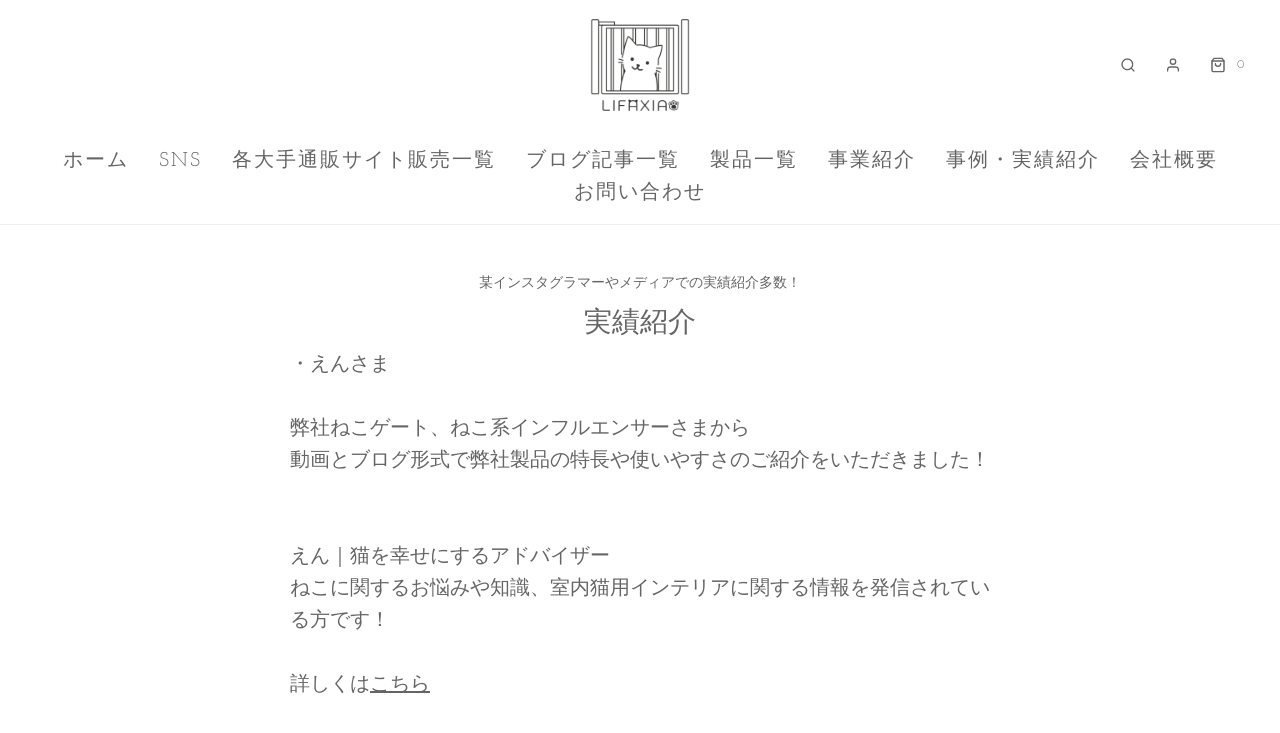

--- FILE ---
content_type: text/css
request_url: https://shimabukuroshop.com/cdn/shop/t/15/assets/custom.css?v=60929843993882887651737275903
body_size: -701
content:
/*# sourceMappingURL=/cdn/shop/t/15/assets/custom.css.map?v=60929843993882887651737275903 */


--- FILE ---
content_type: text/css
request_url: https://shimabukuroshop.com/cdn/shop/t/15/assets/section-rich-text.min.css?v=92389073214823338561737275903
body_size: -379
content:
/* *****
This is a CSS partial, minified file. It is referenced by the theme by default in theme.liquid.
If you would like to edit this code we recommend swapping to the un-minified version.
For full details and instructions please see our documentation:
https://support.eightthemes.com/hc/en-us/articles/360020366578-Un-minified-CSS-Javascript
***** */
.homepage-featured-content-wrapper{text-align:center}.rich-text__header:not(:last-child),.rich-text__text:not(:last-child){margin-bottom:10px}.rich-text__title-bar>:last-child{margin-bottom:0}.rich-text__btn .btn{margin:0!important}

#shopify-section-template--14962670338102__72c9d238-dba8-4354-8e75-15efc4699e76 h2,
#shopify-section-template--14962670338102__a9e3c5b3-9439-4f47-a702-99238dcfb637 h2{
  color:#E7ACA6; 
  font-weight:700;
}

#shopify-section-template--14962670338102__a9e3c5b3-9439-4f47-a702-99238dcfb637 p{
  text-align:left;
  background-color:#FAF1F2;
  padding:15px;
}



--- FILE ---
content_type: text/css
request_url: https://shimabukuroshop.com/cdn/shop/t/15/assets/section-image-gallery.min.css?v=33979590889734739801737275903
body_size: -398
content:
/* *****
This is a CSS partial, minified file. It is referenced by the theme by default in theme.liquid.
If you would like to edit this code we recommend swapping to the un-minified version.
For full details and instructions please see our documentation:
https://support.eightthemes.com/hc/en-us/articles/360020366578-Un-minified-CSS-Javascript
***** */
.image-bar--single-image{text-align:center}.image-bar--single-image .img-responsive{display:inline-block}.image-bar--title{text-align:center}.image-bar--title:last-child{margin-bottom:0}.image-bar--description p{text-align:center;margin-bottom:0}@media screen and (max-width:767px){.image-bar>div{margin-bottom:3rem}.image-bar>div:last-child{margin-bottom:0}}.homepage-section--image-gallery-wrapper .icon--placeholder{max-height:200px}.image-bar__content img{height:auto;width:100%}